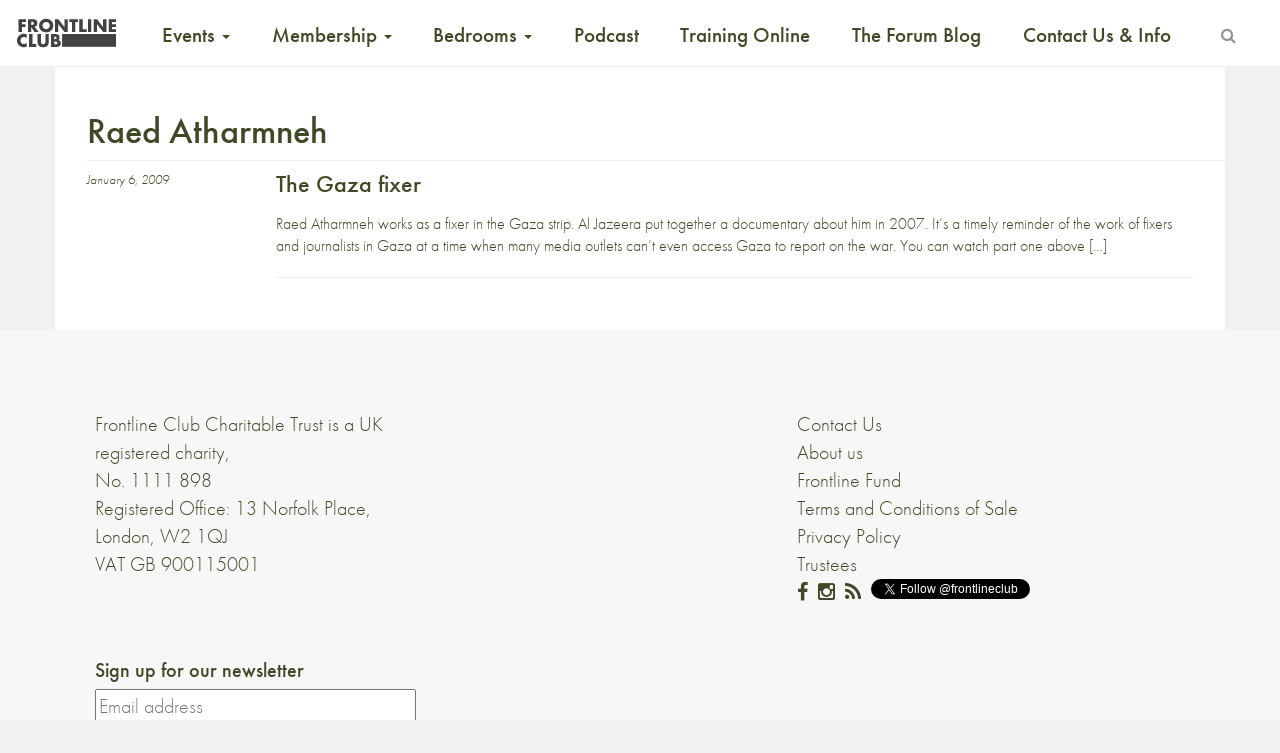

--- FILE ---
content_type: text/html; charset=UTF-8
request_url: https://www.frontlineclub.com/tag/raed-atharmneh/
body_size: 12235
content:
<!doctype html>
<!--[if lt IE 7]>      <html class="no-js lt-ie9 lt-ie8 lt-ie7" xml:lang="en" lang="en"> <![endif]-->
<!--[if IE 7]>         <html class="no-js lt-ie9 lt-ie8" xml:lang="en" lang="en"> <![endif]-->
<!--[if IE 8]>         <html class="no-js lt-ie9" xml:lang="en" lang="en"> <![endif]-->
<!--[if gt IE 8]><!--> <html class="no-js" xml:lang="en" lang="en"> <!--<![endif]-->
<head>

  <meta charset="utf-8">
  <meta http-equiv="X-UA-Compatible" content="IE=edge">
  <title>
    The Gaza fixer | Frontline Club
  </title>
      <meta name="description" content="The Frontline Club is a gathering place for journalists, photographers and other likeminded people interested in international affairs and independent journalism. Our restaurant, events and training are open to the public. Our members are drawn from a wide community of journalists, other media professionals and people committed to press freedom, including photographers, writers, filmmakers, artists, diplomats and aid workers.">
  	<meta name="viewport" content="width=device-width, initial-scale=1">
  <link rel="apple-touch-icon" href="https://www.frontlineclub.com/wp-content/themes/frontline3.6img/apple-touch-icon.png">
  <!-- 
  <link rel="stylesheet" href="https://www.frontlineclub.com/wp-content/themes/frontline3.6/bower_components/bootstrap/dist/css/bootstrap.css"> 
  <link rel="stylesheet" href="https://www.frontlineclub.com/wp-content/themes/frontline3.6/bower_components/fontawesome/css/font-awesome.css">-->
  <link rel="stylesheet" href="https://maxcdn.bootstrapcdn.com/font-awesome/4.5.0/css/font-awesome.min.css">
  <link rel="shortcut icon" href="https://www.frontlineclub.com/wp-content/themes/frontline3.6/favicon.ico" />
  <link rel="stylesheet" href="https://www.frontlineclub.com/wp-content/themes/frontline3.6/style.css">
  <script src="https://use.typekit.net/pfz8gmk.js"></script>
  <script>try{Typekit.load({ async: true });}catch(e){}</script>
   <meta name='robots' content='max-image-preview:large' />
	<style>img:is([sizes="auto" i], [sizes^="auto," i]) { contain-intrinsic-size: 3000px 1500px }</style>
	<script>window._wca = window._wca || [];</script>
<link rel='dns-prefetch' href='//www.frontlineclub.com' />
<link rel='dns-prefetch' href='//stats.wp.com' />
<link rel='preconnect' href='//c0.wp.com' />
<link rel="alternate" type="application/rss+xml" title="Frontline Club &raquo; Raed Atharmneh Tag Feed" href="https://www.frontlineclub.com/tag/raed-atharmneh/feed/" />
<script type="text/javascript">
/* <![CDATA[ */
window._wpemojiSettings = {"baseUrl":"https:\/\/s.w.org\/images\/core\/emoji\/16.0.1\/72x72\/","ext":".png","svgUrl":"https:\/\/s.w.org\/images\/core\/emoji\/16.0.1\/svg\/","svgExt":".svg","source":{"concatemoji":"https:\/\/www.frontlineclub.com\/wp-includes\/js\/wp-emoji-release.min.js?ver=f55d00a4716be5f70512c8f08e6c3964"}};
/*! This file is auto-generated */
!function(s,n){var o,i,e;function c(e){try{var t={supportTests:e,timestamp:(new Date).valueOf()};sessionStorage.setItem(o,JSON.stringify(t))}catch(e){}}function p(e,t,n){e.clearRect(0,0,e.canvas.width,e.canvas.height),e.fillText(t,0,0);var t=new Uint32Array(e.getImageData(0,0,e.canvas.width,e.canvas.height).data),a=(e.clearRect(0,0,e.canvas.width,e.canvas.height),e.fillText(n,0,0),new Uint32Array(e.getImageData(0,0,e.canvas.width,e.canvas.height).data));return t.every(function(e,t){return e===a[t]})}function u(e,t){e.clearRect(0,0,e.canvas.width,e.canvas.height),e.fillText(t,0,0);for(var n=e.getImageData(16,16,1,1),a=0;a<n.data.length;a++)if(0!==n.data[a])return!1;return!0}function f(e,t,n,a){switch(t){case"flag":return n(e,"\ud83c\udff3\ufe0f\u200d\u26a7\ufe0f","\ud83c\udff3\ufe0f\u200b\u26a7\ufe0f")?!1:!n(e,"\ud83c\udde8\ud83c\uddf6","\ud83c\udde8\u200b\ud83c\uddf6")&&!n(e,"\ud83c\udff4\udb40\udc67\udb40\udc62\udb40\udc65\udb40\udc6e\udb40\udc67\udb40\udc7f","\ud83c\udff4\u200b\udb40\udc67\u200b\udb40\udc62\u200b\udb40\udc65\u200b\udb40\udc6e\u200b\udb40\udc67\u200b\udb40\udc7f");case"emoji":return!a(e,"\ud83e\udedf")}return!1}function g(e,t,n,a){var r="undefined"!=typeof WorkerGlobalScope&&self instanceof WorkerGlobalScope?new OffscreenCanvas(300,150):s.createElement("canvas"),o=r.getContext("2d",{willReadFrequently:!0}),i=(o.textBaseline="top",o.font="600 32px Arial",{});return e.forEach(function(e){i[e]=t(o,e,n,a)}),i}function t(e){var t=s.createElement("script");t.src=e,t.defer=!0,s.head.appendChild(t)}"undefined"!=typeof Promise&&(o="wpEmojiSettingsSupports",i=["flag","emoji"],n.supports={everything:!0,everythingExceptFlag:!0},e=new Promise(function(e){s.addEventListener("DOMContentLoaded",e,{once:!0})}),new Promise(function(t){var n=function(){try{var e=JSON.parse(sessionStorage.getItem(o));if("object"==typeof e&&"number"==typeof e.timestamp&&(new Date).valueOf()<e.timestamp+604800&&"object"==typeof e.supportTests)return e.supportTests}catch(e){}return null}();if(!n){if("undefined"!=typeof Worker&&"undefined"!=typeof OffscreenCanvas&&"undefined"!=typeof URL&&URL.createObjectURL&&"undefined"!=typeof Blob)try{var e="postMessage("+g.toString()+"("+[JSON.stringify(i),f.toString(),p.toString(),u.toString()].join(",")+"));",a=new Blob([e],{type:"text/javascript"}),r=new Worker(URL.createObjectURL(a),{name:"wpTestEmojiSupports"});return void(r.onmessage=function(e){c(n=e.data),r.terminate(),t(n)})}catch(e){}c(n=g(i,f,p,u))}t(n)}).then(function(e){for(var t in e)n.supports[t]=e[t],n.supports.everything=n.supports.everything&&n.supports[t],"flag"!==t&&(n.supports.everythingExceptFlag=n.supports.everythingExceptFlag&&n.supports[t]);n.supports.everythingExceptFlag=n.supports.everythingExceptFlag&&!n.supports.flag,n.DOMReady=!1,n.readyCallback=function(){n.DOMReady=!0}}).then(function(){return e}).then(function(){var e;n.supports.everything||(n.readyCallback(),(e=n.source||{}).concatemoji?t(e.concatemoji):e.wpemoji&&e.twemoji&&(t(e.twemoji),t(e.wpemoji)))}))}((window,document),window._wpemojiSettings);
/* ]]> */
</script>
<style id='wp-emoji-styles-inline-css' type='text/css'>

	img.wp-smiley, img.emoji {
		display: inline !important;
		border: none !important;
		box-shadow: none !important;
		height: 1em !important;
		width: 1em !important;
		margin: 0 0.07em !important;
		vertical-align: -0.1em !important;
		background: none !important;
		padding: 0 !important;
	}
</style>
<link rel='stylesheet' id='wp-block-library-css' href='https://c0.wp.com/c/6.8.3/wp-includes/css/dist/block-library/style.min.css' type='text/css' media='all' />
<style id='classic-theme-styles-inline-css' type='text/css'>
/*! This file is auto-generated */
.wp-block-button__link{color:#fff;background-color:#32373c;border-radius:9999px;box-shadow:none;text-decoration:none;padding:calc(.667em + 2px) calc(1.333em + 2px);font-size:1.125em}.wp-block-file__button{background:#32373c;color:#fff;text-decoration:none}
</style>
<style id='pdfemb-pdf-embedder-viewer-style-inline-css' type='text/css'>
.wp-block-pdfemb-pdf-embedder-viewer{max-width:none}

</style>
<style id='wppb-edit-profile-style-inline-css' type='text/css'>


</style>
<style id='wppb-login-style-inline-css' type='text/css'>


</style>
<style id='wppb-recover-password-style-inline-css' type='text/css'>


</style>
<style id='wppb-register-style-inline-css' type='text/css'>


</style>
<style id='widget-for-eventbrite-api-display-eventbrite-events-style-inline-css' type='text/css'>


</style>
<link rel='stylesheet' id='mediaelement-css' href='https://c0.wp.com/c/6.8.3/wp-includes/js/mediaelement/mediaelementplayer-legacy.min.css' type='text/css' media='all' />
<link rel='stylesheet' id='wp-mediaelement-css' href='https://c0.wp.com/c/6.8.3/wp-includes/js/mediaelement/wp-mediaelement.min.css' type='text/css' media='all' />
<style id='jetpack-sharing-buttons-style-inline-css' type='text/css'>
.jetpack-sharing-buttons__services-list{display:flex;flex-direction:row;flex-wrap:wrap;gap:0;list-style-type:none;margin:5px;padding:0}.jetpack-sharing-buttons__services-list.has-small-icon-size{font-size:12px}.jetpack-sharing-buttons__services-list.has-normal-icon-size{font-size:16px}.jetpack-sharing-buttons__services-list.has-large-icon-size{font-size:24px}.jetpack-sharing-buttons__services-list.has-huge-icon-size{font-size:36px}@media print{.jetpack-sharing-buttons__services-list{display:none!important}}.editor-styles-wrapper .wp-block-jetpack-sharing-buttons{gap:0;padding-inline-start:0}ul.jetpack-sharing-buttons__services-list.has-background{padding:1.25em 2.375em}
</style>
<style id='global-styles-inline-css' type='text/css'>
:root{--wp--preset--aspect-ratio--square: 1;--wp--preset--aspect-ratio--4-3: 4/3;--wp--preset--aspect-ratio--3-4: 3/4;--wp--preset--aspect-ratio--3-2: 3/2;--wp--preset--aspect-ratio--2-3: 2/3;--wp--preset--aspect-ratio--16-9: 16/9;--wp--preset--aspect-ratio--9-16: 9/16;--wp--preset--color--black: #000000;--wp--preset--color--cyan-bluish-gray: #abb8c3;--wp--preset--color--white: #ffffff;--wp--preset--color--pale-pink: #f78da7;--wp--preset--color--vivid-red: #cf2e2e;--wp--preset--color--luminous-vivid-orange: #ff6900;--wp--preset--color--luminous-vivid-amber: #fcb900;--wp--preset--color--light-green-cyan: #7bdcb5;--wp--preset--color--vivid-green-cyan: #00d084;--wp--preset--color--pale-cyan-blue: #8ed1fc;--wp--preset--color--vivid-cyan-blue: #0693e3;--wp--preset--color--vivid-purple: #9b51e0;--wp--preset--gradient--vivid-cyan-blue-to-vivid-purple: linear-gradient(135deg,rgba(6,147,227,1) 0%,rgb(155,81,224) 100%);--wp--preset--gradient--light-green-cyan-to-vivid-green-cyan: linear-gradient(135deg,rgb(122,220,180) 0%,rgb(0,208,130) 100%);--wp--preset--gradient--luminous-vivid-amber-to-luminous-vivid-orange: linear-gradient(135deg,rgba(252,185,0,1) 0%,rgba(255,105,0,1) 100%);--wp--preset--gradient--luminous-vivid-orange-to-vivid-red: linear-gradient(135deg,rgba(255,105,0,1) 0%,rgb(207,46,46) 100%);--wp--preset--gradient--very-light-gray-to-cyan-bluish-gray: linear-gradient(135deg,rgb(238,238,238) 0%,rgb(169,184,195) 100%);--wp--preset--gradient--cool-to-warm-spectrum: linear-gradient(135deg,rgb(74,234,220) 0%,rgb(151,120,209) 20%,rgb(207,42,186) 40%,rgb(238,44,130) 60%,rgb(251,105,98) 80%,rgb(254,248,76) 100%);--wp--preset--gradient--blush-light-purple: linear-gradient(135deg,rgb(255,206,236) 0%,rgb(152,150,240) 100%);--wp--preset--gradient--blush-bordeaux: linear-gradient(135deg,rgb(254,205,165) 0%,rgb(254,45,45) 50%,rgb(107,0,62) 100%);--wp--preset--gradient--luminous-dusk: linear-gradient(135deg,rgb(255,203,112) 0%,rgb(199,81,192) 50%,rgb(65,88,208) 100%);--wp--preset--gradient--pale-ocean: linear-gradient(135deg,rgb(255,245,203) 0%,rgb(182,227,212) 50%,rgb(51,167,181) 100%);--wp--preset--gradient--electric-grass: linear-gradient(135deg,rgb(202,248,128) 0%,rgb(113,206,126) 100%);--wp--preset--gradient--midnight: linear-gradient(135deg,rgb(2,3,129) 0%,rgb(40,116,252) 100%);--wp--preset--font-size--small: 13px;--wp--preset--font-size--medium: 20px;--wp--preset--font-size--large: 36px;--wp--preset--font-size--x-large: 42px;--wp--preset--spacing--20: 0.44rem;--wp--preset--spacing--30: 0.67rem;--wp--preset--spacing--40: 1rem;--wp--preset--spacing--50: 1.5rem;--wp--preset--spacing--60: 2.25rem;--wp--preset--spacing--70: 3.38rem;--wp--preset--spacing--80: 5.06rem;--wp--preset--shadow--natural: 6px 6px 9px rgba(0, 0, 0, 0.2);--wp--preset--shadow--deep: 12px 12px 50px rgba(0, 0, 0, 0.4);--wp--preset--shadow--sharp: 6px 6px 0px rgba(0, 0, 0, 0.2);--wp--preset--shadow--outlined: 6px 6px 0px -3px rgba(255, 255, 255, 1), 6px 6px rgba(0, 0, 0, 1);--wp--preset--shadow--crisp: 6px 6px 0px rgba(0, 0, 0, 1);}:where(.is-layout-flex){gap: 0.5em;}:where(.is-layout-grid){gap: 0.5em;}body .is-layout-flex{display: flex;}.is-layout-flex{flex-wrap: wrap;align-items: center;}.is-layout-flex > :is(*, div){margin: 0;}body .is-layout-grid{display: grid;}.is-layout-grid > :is(*, div){margin: 0;}:where(.wp-block-columns.is-layout-flex){gap: 2em;}:where(.wp-block-columns.is-layout-grid){gap: 2em;}:where(.wp-block-post-template.is-layout-flex){gap: 1.25em;}:where(.wp-block-post-template.is-layout-grid){gap: 1.25em;}.has-black-color{color: var(--wp--preset--color--black) !important;}.has-cyan-bluish-gray-color{color: var(--wp--preset--color--cyan-bluish-gray) !important;}.has-white-color{color: var(--wp--preset--color--white) !important;}.has-pale-pink-color{color: var(--wp--preset--color--pale-pink) !important;}.has-vivid-red-color{color: var(--wp--preset--color--vivid-red) !important;}.has-luminous-vivid-orange-color{color: var(--wp--preset--color--luminous-vivid-orange) !important;}.has-luminous-vivid-amber-color{color: var(--wp--preset--color--luminous-vivid-amber) !important;}.has-light-green-cyan-color{color: var(--wp--preset--color--light-green-cyan) !important;}.has-vivid-green-cyan-color{color: var(--wp--preset--color--vivid-green-cyan) !important;}.has-pale-cyan-blue-color{color: var(--wp--preset--color--pale-cyan-blue) !important;}.has-vivid-cyan-blue-color{color: var(--wp--preset--color--vivid-cyan-blue) !important;}.has-vivid-purple-color{color: var(--wp--preset--color--vivid-purple) !important;}.has-black-background-color{background-color: var(--wp--preset--color--black) !important;}.has-cyan-bluish-gray-background-color{background-color: var(--wp--preset--color--cyan-bluish-gray) !important;}.has-white-background-color{background-color: var(--wp--preset--color--white) !important;}.has-pale-pink-background-color{background-color: var(--wp--preset--color--pale-pink) !important;}.has-vivid-red-background-color{background-color: var(--wp--preset--color--vivid-red) !important;}.has-luminous-vivid-orange-background-color{background-color: var(--wp--preset--color--luminous-vivid-orange) !important;}.has-luminous-vivid-amber-background-color{background-color: var(--wp--preset--color--luminous-vivid-amber) !important;}.has-light-green-cyan-background-color{background-color: var(--wp--preset--color--light-green-cyan) !important;}.has-vivid-green-cyan-background-color{background-color: var(--wp--preset--color--vivid-green-cyan) !important;}.has-pale-cyan-blue-background-color{background-color: var(--wp--preset--color--pale-cyan-blue) !important;}.has-vivid-cyan-blue-background-color{background-color: var(--wp--preset--color--vivid-cyan-blue) !important;}.has-vivid-purple-background-color{background-color: var(--wp--preset--color--vivid-purple) !important;}.has-black-border-color{border-color: var(--wp--preset--color--black) !important;}.has-cyan-bluish-gray-border-color{border-color: var(--wp--preset--color--cyan-bluish-gray) !important;}.has-white-border-color{border-color: var(--wp--preset--color--white) !important;}.has-pale-pink-border-color{border-color: var(--wp--preset--color--pale-pink) !important;}.has-vivid-red-border-color{border-color: var(--wp--preset--color--vivid-red) !important;}.has-luminous-vivid-orange-border-color{border-color: var(--wp--preset--color--luminous-vivid-orange) !important;}.has-luminous-vivid-amber-border-color{border-color: var(--wp--preset--color--luminous-vivid-amber) !important;}.has-light-green-cyan-border-color{border-color: var(--wp--preset--color--light-green-cyan) !important;}.has-vivid-green-cyan-border-color{border-color: var(--wp--preset--color--vivid-green-cyan) !important;}.has-pale-cyan-blue-border-color{border-color: var(--wp--preset--color--pale-cyan-blue) !important;}.has-vivid-cyan-blue-border-color{border-color: var(--wp--preset--color--vivid-cyan-blue) !important;}.has-vivid-purple-border-color{border-color: var(--wp--preset--color--vivid-purple) !important;}.has-vivid-cyan-blue-to-vivid-purple-gradient-background{background: var(--wp--preset--gradient--vivid-cyan-blue-to-vivid-purple) !important;}.has-light-green-cyan-to-vivid-green-cyan-gradient-background{background: var(--wp--preset--gradient--light-green-cyan-to-vivid-green-cyan) !important;}.has-luminous-vivid-amber-to-luminous-vivid-orange-gradient-background{background: var(--wp--preset--gradient--luminous-vivid-amber-to-luminous-vivid-orange) !important;}.has-luminous-vivid-orange-to-vivid-red-gradient-background{background: var(--wp--preset--gradient--luminous-vivid-orange-to-vivid-red) !important;}.has-very-light-gray-to-cyan-bluish-gray-gradient-background{background: var(--wp--preset--gradient--very-light-gray-to-cyan-bluish-gray) !important;}.has-cool-to-warm-spectrum-gradient-background{background: var(--wp--preset--gradient--cool-to-warm-spectrum) !important;}.has-blush-light-purple-gradient-background{background: var(--wp--preset--gradient--blush-light-purple) !important;}.has-blush-bordeaux-gradient-background{background: var(--wp--preset--gradient--blush-bordeaux) !important;}.has-luminous-dusk-gradient-background{background: var(--wp--preset--gradient--luminous-dusk) !important;}.has-pale-ocean-gradient-background{background: var(--wp--preset--gradient--pale-ocean) !important;}.has-electric-grass-gradient-background{background: var(--wp--preset--gradient--electric-grass) !important;}.has-midnight-gradient-background{background: var(--wp--preset--gradient--midnight) !important;}.has-small-font-size{font-size: var(--wp--preset--font-size--small) !important;}.has-medium-font-size{font-size: var(--wp--preset--font-size--medium) !important;}.has-large-font-size{font-size: var(--wp--preset--font-size--large) !important;}.has-x-large-font-size{font-size: var(--wp--preset--font-size--x-large) !important;}
:where(.wp-block-post-template.is-layout-flex){gap: 1.25em;}:where(.wp-block-post-template.is-layout-grid){gap: 1.25em;}
:where(.wp-block-columns.is-layout-flex){gap: 2em;}:where(.wp-block-columns.is-layout-grid){gap: 2em;}
:root :where(.wp-block-pullquote){font-size: 1.5em;line-height: 1.6;}
</style>
<link rel='stylesheet' id='patreon-wordpress-css-css' href='https://www.frontlineclub.com/wp-content/plugins/patreon-connect/assets/css/app.css?ver=f55d00a4716be5f70512c8f08e6c3964' type='text/css' media='all' />
<link rel='stylesheet' id='woocommerce-layout-css' href='https://c0.wp.com/p/woocommerce/9.8.6/assets/css/woocommerce-layout.css' type='text/css' media='all' />
<style id='woocommerce-layout-inline-css' type='text/css'>

	.infinite-scroll .woocommerce-pagination {
		display: none;
	}
</style>
<link rel='stylesheet' id='woocommerce-smallscreen-css' href='https://c0.wp.com/p/woocommerce/9.8.6/assets/css/woocommerce-smallscreen.css' type='text/css' media='only screen and (max-width: 768px)' />
<link rel='stylesheet' id='woocommerce-general-css' href='https://c0.wp.com/p/woocommerce/9.8.6/assets/css/woocommerce.css' type='text/css' media='all' />
<style id='woocommerce-inline-inline-css' type='text/css'>
.woocommerce form .form-row .required { visibility: visible; }
</style>
<link rel='stylesheet' id='brands-styles-css' href='https://c0.wp.com/p/woocommerce/9.8.6/assets/css/brands.css' type='text/css' media='all' />
<link rel='stylesheet' id='widget-for-eventbrite-api-css' href='https://www.frontlineclub.com/wp-content/plugins/widget-for-eventbrite-api/frontend/css/frontend.css?ver=6.3.2' type='text/css' media='all' />
<link rel='stylesheet' id='slickStyle-css' href='https://www.frontlineclub.com/wp-content/themes/frontline3.6/bower_components/slick-carousel/slick/slick.css?ver=f55d00a4716be5f70512c8f08e6c3964' type='text/css' media='all' />
<style id='akismet-widget-style-inline-css' type='text/css'>

			.a-stats {
				--akismet-color-mid-green: #357b49;
				--akismet-color-white: #fff;
				--akismet-color-light-grey: #f6f7f7;

				max-width: 350px;
				width: auto;
			}

			.a-stats * {
				all: unset;
				box-sizing: border-box;
			}

			.a-stats strong {
				font-weight: 600;
			}

			.a-stats a.a-stats__link,
			.a-stats a.a-stats__link:visited,
			.a-stats a.a-stats__link:active {
				background: var(--akismet-color-mid-green);
				border: none;
				box-shadow: none;
				border-radius: 8px;
				color: var(--akismet-color-white);
				cursor: pointer;
				display: block;
				font-family: -apple-system, BlinkMacSystemFont, 'Segoe UI', 'Roboto', 'Oxygen-Sans', 'Ubuntu', 'Cantarell', 'Helvetica Neue', sans-serif;
				font-weight: 500;
				padding: 12px;
				text-align: center;
				text-decoration: none;
				transition: all 0.2s ease;
			}

			/* Extra specificity to deal with TwentyTwentyOne focus style */
			.widget .a-stats a.a-stats__link:focus {
				background: var(--akismet-color-mid-green);
				color: var(--akismet-color-white);
				text-decoration: none;
			}

			.a-stats a.a-stats__link:hover {
				filter: brightness(110%);
				box-shadow: 0 4px 12px rgba(0, 0, 0, 0.06), 0 0 2px rgba(0, 0, 0, 0.16);
			}

			.a-stats .count {
				color: var(--akismet-color-white);
				display: block;
				font-size: 1.5em;
				line-height: 1.4;
				padding: 0 13px;
				white-space: nowrap;
			}
		
</style>
<link rel='stylesheet' id='popup-maker-site-css' href='//www.frontlineclub.com/wp-content/uploads/pum/pum-site-styles.css?generated=1745338058&#038;ver=1.20.4' type='text/css' media='all' />
<link rel='stylesheet' id='wppb_stylesheet-css' href='https://www.frontlineclub.com/wp-content/plugins/profile-builder/assets/css/style-front-end.css?ver=3.13.7' type='text/css' media='all' />
<script type="text/javascript" id="widget-for-eventbrite-api-display-eventbrite-events-script-js-extra">
/* <![CDATA[ */
var wfea_freemius = {"current_plan":"free","can_use_premium_code":"","is_plan_silver":"","is_plan_gold":"","is_plan_platinum":""};
var wfea_controls_meta = {"common":{"free":[{"name":"wfea_limit","label":"Number of Events to Display","type":"number","args":{"default":5}},{"name":"wfea_order_by","label":"Event Sort Order","type":"select2","args":{"options":{"asc":"Ascending Date","desc":"Descending Date","created_asc":"Created Date \u2013 ascending","created_desc":"Created Date \u2013 descending","published_asc":"EB Published Ascending","published_desc":"EB Published Descending"}}}]},"display":{"free":[{"name":"wfea_booknow","label":"Book Now button"},{"name":"wfea_date","label":"Event Date\/Time in Heading","args":{"condition":{"wfea_layout!":"short_date"}}},{"name":"wfea_excerpt","label":"Excerpt of Event Summary"},{"name":"wfea_thumb","label":"Image Display"},{"name":"wfea_thumb_original","label":"High Resolution Image","args":{"condition":{"wfea_thumb":["true"]}}},{"name":"wfea_readmore","label":"Read More Link on Excerpt","args":{"condition":{"wfea_layout!":["cal","cal_list"]}}}]},"enabling":{"free":[{"name":"wfea_newtab","label":"Link to EB in New Tab","args":{"default":"","condition":{"wfea_layout!":["cal","cal_list"]}}}]},"filtering":[],"selection":{"free":[{"name":"wfea_status","label":"Event Status","type":"select2","args":{"options":{"live":"Live","started":"Started","ended":"Ended","canceled":"Canceled","draft":"Draft","all":"All"},"default":"live","multiple":"true"}}]},"settings":{"free":[{"name":"wfea_booknow_text","label":"Book Now Wording","type":"text","args":{"default":"Register >>"}},{"name":"wfea_css_class","label":"Custom CSS Class","type":"text"},{"name":"wfea_cssID","label":"Custom CSS ID","type":"text"},{"name":"wfea_thumb_align","label":"Image Alignment","type":"select2","args":{"options":{"eaw-alignleft":"Left","eaw-alignright":"Right","eaw-aligncenter":"Center"},"condition":{"wfea_layout":"widget"},"default":"eaw-alignright"}},{"name":"wfea_length","label":"Length of Description","type":"number"},{"name":"wfea_thumb_width","label":"Image Width","type":"number","args":{"condition":{"wfea_layout":"widget"},"default":350,"max":""}},{"name":"wfea_thumb_default","label":"Default Image","type":"text"},{"name":"wfea_readmore_text","label":"Read More Wording","type":"text","args":{"default":"Read More >>","condition":{"wfea_layout!":["cal","cal_list"]}}}]},"ajaxurl":"https:\/\/www.frontlineclub.com\/wp-admin\/admin-ajax.php","nonce":"5624fe6a0f"};
/* ]]> */
</script>
<script type="text/javascript" id="mpopup-js-before">
/* <![CDATA[ */
var mPopupParams = {"mpWidth":"512","mpHeight":"389","mpScroll":""}
/* ]]> */
</script>
<script type="text/javascript" src="https://www.frontlineclub.com/wp-content/plugins/alligator-menu-popup/js/mpopup.js?ver=2.0.0" id="mpopup-js"></script>
<script type="text/javascript" src="https://c0.wp.com/c/6.8.3/wp-includes/js/jquery/jquery.min.js" id="jquery-core-js"></script>
<script type="text/javascript" src="https://c0.wp.com/c/6.8.3/wp-includes/js/jquery/jquery-migrate.min.js" id="jquery-migrate-js"></script>
<script type="text/javascript" src="https://c0.wp.com/p/woocommerce/9.8.6/assets/js/jquery-blockui/jquery.blockUI.min.js" id="jquery-blockui-js" defer="defer" data-wp-strategy="defer"></script>
<script type="text/javascript" id="wc-add-to-cart-js-extra">
/* <![CDATA[ */
var wc_add_to_cart_params = {"ajax_url":"\/wp-admin\/admin-ajax.php","wc_ajax_url":"\/?wc-ajax=%%endpoint%%","i18n_view_cart":"View basket","cart_url":"https:\/\/www.frontlineclub.com\/cart\/","is_cart":"","cart_redirect_after_add":"no"};
/* ]]> */
</script>
<script type="text/javascript" src="https://c0.wp.com/p/woocommerce/9.8.6/assets/js/frontend/add-to-cart.min.js" id="wc-add-to-cart-js" defer="defer" data-wp-strategy="defer"></script>
<script type="text/javascript" src="https://c0.wp.com/p/woocommerce/9.8.6/assets/js/js-cookie/js.cookie.min.js" id="js-cookie-js" defer="defer" data-wp-strategy="defer"></script>
<script type="text/javascript" id="woocommerce-js-extra">
/* <![CDATA[ */
var woocommerce_params = {"ajax_url":"\/wp-admin\/admin-ajax.php","wc_ajax_url":"\/?wc-ajax=%%endpoint%%","i18n_password_show":"Show password","i18n_password_hide":"Hide password"};
/* ]]> */
</script>
<script type="text/javascript" src="https://c0.wp.com/p/woocommerce/9.8.6/assets/js/frontend/woocommerce.min.js" id="woocommerce-js" defer="defer" data-wp-strategy="defer"></script>
<script type="text/javascript" src="https://c0.wp.com/c/6.8.3/wp-includes/js/jquery/ui/core.min.js" id="jquery-ui-core-js"></script>
<script type="text/javascript" src="https://c0.wp.com/c/6.8.3/wp-includes/js/jquery/ui/mouse.min.js" id="jquery-ui-mouse-js"></script>
<script type="text/javascript" src="https://c0.wp.com/c/6.8.3/wp-includes/js/jquery/ui/resizable.min.js" id="jquery-ui-resizable-js"></script>
<script type="text/javascript" src="https://c0.wp.com/c/6.8.3/wp-includes/js/jquery/ui/draggable.min.js" id="jquery-ui-draggable-js"></script>
<script type="text/javascript" src="https://c0.wp.com/c/6.8.3/wp-includes/js/jquery/ui/controlgroup.min.js" id="jquery-ui-controlgroup-js"></script>
<script type="text/javascript" src="https://c0.wp.com/c/6.8.3/wp-includes/js/jquery/ui/checkboxradio.min.js" id="jquery-ui-checkboxradio-js"></script>
<script type="text/javascript" src="https://c0.wp.com/c/6.8.3/wp-includes/js/jquery/ui/button.min.js" id="jquery-ui-button-js"></script>
<script type="text/javascript" src="https://c0.wp.com/c/6.8.3/wp-includes/js/jquery/ui/dialog.min.js" id="jquery-ui-dialog-js"></script>
<script type="text/javascript" id="widget-for-eventbrite-api-js-extra">
/* <![CDATA[ */
var wfea_frontend = {"ajaxurl":"https:\/\/www.frontlineclub.com\/wp-admin\/admin-ajax.php","nonce":"e78f6ac132"};
/* ]]> */
</script>
<script type="text/javascript" id="widget-for-eventbrite-api-js-before">
/* <![CDATA[ */
console.debug = function() {};
/* ]]> */
</script>
<script type="text/javascript" src="https://www.frontlineclub.com/wp-content/plugins/widget-for-eventbrite-api/frontend/js/frontend.js?ver=6.3.2" id="widget-for-eventbrite-api-js"></script>
<script type="text/javascript" src="https://stats.wp.com/s-202603.js" id="woocommerce-analytics-js" defer="defer" data-wp-strategy="defer"></script>
<link rel="https://api.w.org/" href="https://www.frontlineclub.com/wp-json/" /><link rel="alternate" title="JSON" type="application/json" href="https://www.frontlineclub.com/wp-json/wp/v2/tags/1998" /><link rel="EditURI" type="application/rsd+xml" title="RSD" href="https://www.frontlineclub.com/xmlrpc.php?rsd" />

<style>@font-face {
			font-family: 'Libre Franklin Extra Bold';
			src: url('https://www.frontlineclub.com/wp-content/plugins/patreon-connect/assets/fonts/librefranklin-extrabold-webfont.woff2') format('woff2'),
				 url('https://www.frontlineclub.com/wp-content/plugins/patreon-connect/assets/fonts/librefranklin-extrabold-webfont.woff') format('woff');
			font-weight: bold;
			}</style>	<style>img#wpstats{display:none}</style>
			<noscript><style>.woocommerce-product-gallery{ opacity: 1 !important; }</style></noscript>
	<link rel="icon" href="https://www.frontlineclub.com/wp-content/uploads/2025/04/cropped-Frontline-Favicon-32x32.png" sizes="32x32" />
<link rel="icon" href="https://www.frontlineclub.com/wp-content/uploads/2025/04/cropped-Frontline-Favicon-192x192.png" sizes="192x192" />
<link rel="apple-touch-icon" href="https://www.frontlineclub.com/wp-content/uploads/2025/04/cropped-Frontline-Favicon-180x180.png" />
<meta name="msapplication-TileImage" content="https://www.frontlineclub.com/wp-content/uploads/2025/04/cropped-Frontline-Favicon-270x270.png" />
		<style type="text/css" id="wp-custom-css">
			.disability-access{
	display:none;
}


.col-md-6 {
    /* hide home YouTube image */
    display: none;
}

body {
	font-size: 16px;
}
.col-md-3 {
  width: 30%;
  font-size: 20px;
}

#the-content a {text-decoration:none;}

.widget .eaw-block h3 {
    font-family: "futura-pt", sans-serif;
    background: 0 0;
    clear: none;
    margin-bottom: 0;
    margin-top: 0;
    font-weight: 400;
    font-size: 24px;
    line-height: 1.5em;
}
.widget .eaw-block .eaw-summary {
    font-size: 16px;
}
.widget .eaw-block .eaw-time {
    color: #f01717;
    font-size: 16px;
}
.widget .eaw-block .eaw-booknow {
    margin-top: 1rem;
    margin-bottom: 1rem;
    font-size: 20px;
    color: #f01717;
}
 		</style>
		</head>
<body 
  class='media-header'>
<!--[if lt IE 8]>
<p class="browserupgrade">You are using an <strong>outdated</strong> browser. Please <a href="http://browsehappy.com/">upgrade your browser</a> to improve your experience.</p>
<![endif]-->
    <header>
    <nav class="navbar navbar-inverse navbar-fixed-top" role="navigation">
      <!-- Fix menu overlap bug --> 
            <div class="container-header">
        <div class="navbar-header">
          <a href="https://www.frontlineclub.com" title="Frontline Club Home" 
            class=frontline-brand-background-green>
          </a>            
          <button type="button" class="navbar-toggle collapsed" data-toggle="collapse" data-target="#navbar" aria-expanded="false" aria-controls="navbar">
            <span class="sr-only">Toggle mobile navigation</span>
            <span class="icon-bar"></span>
            <span class="icon-bar"></span>
            <span class="icon-bar"></span>
          </button>
        </div>
        <div class="frontline-primary navbar-collapse collapse" id="navbar">
          <ul id="menu-primary" class="nav navbar-nav "><li id="menu-item-56290" class="menu-item menu-item-type-taxonomy menu-item-object-category menu-item-has-children menu-item-56290 dropdown"><a title="Events" href="#" data-toggle="dropdown" class="dropdown-toggle" aria-haspopup="true">Events <span class="caret"></span></a>
<ul role="menu" class=" dropdown-menu">
	<li id="menu-item-71794" class="menu-item menu-item-type-post_type menu-item-object-page menu-item-71794"><a title="Upcoming &amp; Recent" href="https://www.frontlineclub.com/events/">Upcoming &#038; Recent</a></li>
	<li id="menu-item-56292" class="menu-item menu-item-type-taxonomy menu-item-object-category menu-item-56292"><a title="Archive" href="https://www.frontlineclub.com/club/past-event/">Archive</a></li>
	<li id="menu-item-56293" class="menu-item menu-item-type-post_type menu-item-object-page menu-item-56293"><a title="International Partners" href="https://www.frontlineclub.com/partners/">International Partners</a></li>
	<li id="menu-item-65649" class="menu-item menu-item-type-post_type menu-item-object-page menu-item-65649"><a title="Private Hire of the Forum" href="https://www.frontlineclub.com/private-hire/">Private Hire of the Forum</a></li>
</ul>
</li>
<li id="menu-item-65859" class="menu-item menu-item-type-custom menu-item-object-custom menu-item-has-children menu-item-65859 dropdown"><a title="Membership" href="#" data-toggle="dropdown" class="dropdown-toggle" aria-haspopup="true">Membership <span class="caret"></span></a>
<ul role="menu" class=" dropdown-menu">
	<li id="menu-item-72222" class="menu-item menu-item-type-custom menu-item-object-custom menu-item-72222"><a title="Info &amp; Online Application" href="https://www.frontlineclub.com/apply-for-membership/">Info &#038; Online Application</a></li>
	<li id="menu-item-71808" class="menu-item menu-item-type-custom menu-item-object-custom menu-item-71808"><a title="More for Members" href="https://www.frontlineclub.com/Members/">More for Members</a></li>
	<li id="menu-item-72307" class="menu-item menu-item-type-custom menu-item-object-custom menu-item-72307"><a title="Login To Membership CRM (SHEEP)" href="https://app.sheepcrm.com/frontlineclub/membership/login">Login To Membership CRM (SHEEP)</a></li>
</ul>
</li>
<li id="menu-item-72195" class="menu-item menu-item-type-post_type menu-item-object-page menu-item-has-children menu-item-72195 dropdown"><a title="Bedrooms" href="#" data-toggle="dropdown" class="dropdown-toggle" aria-haspopup="true">Bedrooms <span class="caret"></span></a>
<ul role="menu" class=" dropdown-menu">
	<li id="menu-item-72547" class="menu-item menu-item-type-custom menu-item-object-custom menu-item-72547"><a title="Book a Bedroom" href="https://www.frontlineclub.com/bedrooms">Book a Bedroom</a></li>
	<li id="menu-item-72546" class="menu-item menu-item-type-post_type menu-item-object-page menu-item-72546"><a title="Accessing your Bedroom" href="https://www.frontlineclub.com/bedrooms/accessing-your-bedroom/">Accessing your Bedroom</a></li>
</ul>
</li>
<li id="menu-item-72514" class="menu-item menu-item-type-custom menu-item-object-custom menu-item-72514"><a title="Podcast" target="_blank" href="https://podcasters.spotify.com/pod/show/media-frontline/episodes/Voices-From-The-Frontline---Don-McCullin-e2j358o">Podcast</a></li>
<li id="menu-item-72469" class="menu-item menu-item-type-custom menu-item-object-custom menu-item-72469"><a title="Training Online" target="_blank" href="https://frontlineclubtraining.forento.site/">Training Online</a></li>
<li id="menu-item-71297" class="menu-item menu-item-type-taxonomy menu-item-object-category menu-item-71297"><a title="The Forum Blog" href="https://www.frontlineclub.com/club/news/the-forum-blog/">The Forum Blog</a></li>
<li id="menu-item-63196" class="menu-item menu-item-type-post_type menu-item-object-page menu-item-63196"><a title="Contact Us &#038; Info" href="https://www.frontlineclub.com/contact-us/">Contact Us &#038; Info</a></li>
</ul>          <ul class="nav navbar-nav "id="menu-search" >
            <li class="menu-item">
              <a href='' id=''><span class="frontline-podcast-word">&nbsp;&nbsp;&nbsp;</span></a>
            </li>
            <li class="menu-item ">
              
<div id="frontline-search-form-wrap">
  <form id="frontline-search-form" role="search" method="get" class="search-form" action="https://www.frontlineclub.com/">
    <input type="search" placeholder="Search" value="" name="s">
    <i class="fa fa-search frontline-font-awesome-search"></i>
  </form>
</div>
            </li>
          </ul>
        </div>
        <!-- /.navbar-collapse -->
      </div>
      
    </nav>
  </header>
  <!-- If not Restaurant or front page don't wrap in container -->
      <div class="container" id="main">
  
   




  <div class="row">
   <div class="container">
    <h1>Raed Atharmneh</h1>
  </div>
   
    <div class="col-md-2">
              <div class="media-date">
          January 6, 2009        </div>
            </div>
    <div class="col-md-10">
      <h2 class="frontline-author-h2">
        <a href="https://www.frontlineclub.com/the_gaza_fixer/" title="The Gaza fixer">The Gaza fixer</a>
      </h2>
      <p>Raed Atharmneh works as a fixer in the Gaza strip. Al Jazeera put together a documentary about him in 2007. It&#8217;s a timely reminder of the work of fixers and journalists in Gaza at a time when many media outlets can&#8217;t even access Gaza to report on the war. You can watch part one above [&hellip;]</p>
      <hr/>
    </div>
    
      <!-- archive pagination -->
          </div>
  </div>
  </div><!-- end containter -->
  <script type="speculationrules">
{"prefetch":[{"source":"document","where":{"and":[{"href_matches":"\/*"},{"not":{"href_matches":["\/wp-*.php","\/wp-admin\/*","\/wp-content\/uploads\/*","\/wp-content\/*","\/wp-content\/plugins\/*","\/wp-content\/themes\/frontline3.6\/*","\/*\\?(.+)"]}},{"not":{"selector_matches":"a[rel~=\"nofollow\"]"}},{"not":{"selector_matches":".no-prefetch, .no-prefetch a"}}]},"eagerness":"conservative"}]}
</script>
<div 
	id="pum-72524" 
	role="dialog" 
	aria-modal="false"
	aria-labelledby="pum_popup_title_72524"
	class="pum pum-overlay pum-theme-72515 pum-theme-default-theme popmake-overlay click_open" 
	data-popmake="{&quot;id&quot;:72524,&quot;slug&quot;:&quot;podcast&quot;,&quot;theme_id&quot;:72515,&quot;cookies&quot;:[{&quot;event&quot;:&quot;on_popup_close&quot;,&quot;settings&quot;:{&quot;name&quot;:&quot;pum-72524&quot;,&quot;key&quot;:&quot;&quot;,&quot;session&quot;:false,&quot;path&quot;:&quot;1&quot;,&quot;time&quot;:&quot;1 month&quot;}}],&quot;triggers&quot;:[{&quot;type&quot;:&quot;click_open&quot;,&quot;settings&quot;:{&quot;extra_selectors&quot;:&quot;&quot;}}],&quot;mobile_disabled&quot;:null,&quot;tablet_disabled&quot;:null,&quot;meta&quot;:{&quot;display&quot;:{&quot;stackable&quot;:false,&quot;overlay_disabled&quot;:false,&quot;scrollable_content&quot;:false,&quot;disable_reposition&quot;:false,&quot;size&quot;:&quot;custom&quot;,&quot;responsive_min_width&quot;:&quot;0%&quot;,&quot;responsive_min_width_unit&quot;:false,&quot;responsive_max_width&quot;:&quot;100em&quot;,&quot;responsive_max_width_unit&quot;:false,&quot;custom_width&quot;:&quot;640px&quot;,&quot;custom_width_unit&quot;:false,&quot;custom_height&quot;:&quot;380px&quot;,&quot;custom_height_unit&quot;:false,&quot;custom_height_auto&quot;:&quot;1&quot;,&quot;location&quot;:&quot;center&quot;,&quot;position_from_trigger&quot;:false,&quot;position_top&quot;:&quot;100&quot;,&quot;position_left&quot;:&quot;0&quot;,&quot;position_bottom&quot;:&quot;0&quot;,&quot;position_right&quot;:&quot;0&quot;,&quot;position_fixed&quot;:false,&quot;animation_type&quot;:&quot;fade&quot;,&quot;animation_speed&quot;:&quot;350&quot;,&quot;animation_origin&quot;:&quot;center top&quot;,&quot;overlay_zindex&quot;:false,&quot;zindex&quot;:&quot;1999999999&quot;},&quot;close&quot;:{&quot;text&quot;:&quot;&quot;,&quot;button_delay&quot;:&quot;0&quot;,&quot;overlay_click&quot;:false,&quot;esc_press&quot;:false,&quot;f4_press&quot;:false},&quot;click_open&quot;:[]}}">

	<div id="popmake-72524" class="pum-container popmake theme-72515 size-custom">

				
							<div id="pum_popup_title_72524" class="pum-title popmake-title">
				NEW SERIES LISTEN NOW!			</div>
		
		
				<div class="pum-content popmake-content" tabindex="0">
			<p><a href="https://podcasters.spotify.com/pod/show/media-frontline/episodes/Voices-From-The-Frontline---Don-McCullin-e2j358o" target="_blank" rel="attachment noopener wp-att-72509"><img fetchpriority="high" decoding="async" class="aligncenter wp-image-72509 size-medium" src="https://www.frontlineclub.com/wp-content/uploads/2024/05/PHOTO-2024-05-01-14-57-52-1-500x500.jpg" alt="" width="500" height="500" srcset="https://www.frontlineclub.com/wp-content/uploads/2024/05/PHOTO-2024-05-01-14-57-52-1-500x500.jpg 500w, https://www.frontlineclub.com/wp-content/uploads/2024/05/PHOTO-2024-05-01-14-57-52-1-1024x1024.jpg 1024w, https://www.frontlineclub.com/wp-content/uploads/2024/05/PHOTO-2024-05-01-14-57-52-1-200x200.jpg 200w, https://www.frontlineclub.com/wp-content/uploads/2024/05/PHOTO-2024-05-01-14-57-52-1-1536x1536.jpg 1536w, https://www.frontlineclub.com/wp-content/uploads/2024/05/PHOTO-2024-05-01-14-57-52-1-250x250.jpg 250w, https://www.frontlineclub.com/wp-content/uploads/2024/05/PHOTO-2024-05-01-14-57-52-1-300x300.jpg 300w, https://www.frontlineclub.com/wp-content/uploads/2024/05/PHOTO-2024-05-01-14-57-52-1-600x600.jpg 600w, https://www.frontlineclub.com/wp-content/uploads/2024/05/PHOTO-2024-05-01-14-57-52-1-100x100.jpg 100w, https://www.frontlineclub.com/wp-content/uploads/2024/05/PHOTO-2024-05-01-14-57-52-1-45x45.jpg 45w, https://www.frontlineclub.com/wp-content/uploads/2024/05/PHOTO-2024-05-01-14-57-52-1-60x60.jpg 60w, https://www.frontlineclub.com/wp-content/uploads/2024/05/PHOTO-2024-05-01-14-57-52-1-90x90.jpg 90w, https://www.frontlineclub.com/wp-content/uploads/2024/05/PHOTO-2024-05-01-14-57-52-1.jpg 1600w" sizes="(max-width: 500px) 100vw, 500px" /></a></p>
		</div>

				
							<button type="button" class="pum-close popmake-close" aria-label="Close">
			CLOSE			</button>
		
	</div>

</div>
<style type="text/css"> 
         /* Hide reCAPTCHA V3 badge */
        .grecaptcha-badge {
        
            visibility: hidden !important;
        
        }
    </style>

<script type="application/ld+json" class="saswp-schema-markup-output">
[{"@context":"https:\/\/schema.org\/","@graph":[{"@context":"https:\/\/schema.org\/","@type":"SiteNavigationElement","@id":"https:\/\/www.frontlineclub.com#primary","name":"Events","url":"https:\/\/www.frontlineclub.com\/club\/events\/"},{"@context":"https:\/\/schema.org\/","@type":"SiteNavigationElement","@id":"https:\/\/www.frontlineclub.com#primary","name":"Upcoming & Recent","url":"https:\/\/www.frontlineclub.com\/events\/"},{"@context":"https:\/\/schema.org\/","@type":"SiteNavigationElement","@id":"https:\/\/www.frontlineclub.com#primary","name":"Archive","url":"https:\/\/www.frontlineclub.com\/club\/past-event\/"},{"@context":"https:\/\/schema.org\/","@type":"SiteNavigationElement","@id":"https:\/\/www.frontlineclub.com#primary","name":"International Partners","url":"https:\/\/www.frontlineclub.com\/partners\/"},{"@context":"https:\/\/schema.org\/","@type":"SiteNavigationElement","@id":"https:\/\/www.frontlineclub.com#primary","name":"Private Hire","url":"https:\/\/www.frontlineclub.com\/private-hire\/"},{"@context":"https:\/\/schema.org\/","@type":"SiteNavigationElement","@id":"https:\/\/www.frontlineclub.com#primary","name":"Membership","url":"https:\/\/www.frontlineclub.com\/Members\/"},{"@context":"https:\/\/schema.org\/","@type":"SiteNavigationElement","@id":"https:\/\/www.frontlineclub.com#primary","name":"Info & Online Application","url":"https:\/\/www.frontlineclub.com\/apply-for-membership\/"},{"@context":"https:\/\/schema.org\/","@type":"SiteNavigationElement","@id":"https:\/\/www.frontlineclub.com#primary","name":"More for Members","url":"https:\/\/www.frontlineclub.com\/Members\/"},{"@context":"https:\/\/schema.org\/","@type":"SiteNavigationElement","@id":"https:\/\/www.frontlineclub.com#primary","name":"Login To Membership CRM (SHEEP)","url":"https:\/\/app.sheepcrm.com\/frontlineclub\/membership\/login"},{"@context":"https:\/\/schema.org\/","@type":"SiteNavigationElement","@id":"https:\/\/www.frontlineclub.com#primary","name":"Bedrooms","url":"https:\/\/www.frontlineclub.com\/bedrooms\/"},{"@context":"https:\/\/schema.org\/","@type":"SiteNavigationElement","@id":"https:\/\/www.frontlineclub.com#primary","name":"Book a Bedroom","url":"https:\/\/www.frontlineclub.com\/bedrooms"},{"@context":"https:\/\/schema.org\/","@type":"SiteNavigationElement","@id":"https:\/\/www.frontlineclub.com#primary","name":"Accessing your Bedroom","url":"https:\/\/www.frontlineclub.com\/bedrooms\/accessing-your-bedroom\/"},{"@context":"https:\/\/schema.org\/","@type":"SiteNavigationElement","@id":"https:\/\/www.frontlineclub.com#primary","name":"Podcast","url":"https:\/\/podcasters.spotify.com\/pod\/show\/media-frontline\/episodes\/Voices-From-The-Frontline---Don-McCullin-e2j358o"},{"@context":"https:\/\/schema.org\/","@type":"SiteNavigationElement","@id":"https:\/\/www.frontlineclub.com#primary","name":"Training Online","url":"https:\/\/frontlineclubtraining.forento.site\/"},{"@context":"https:\/\/schema.org\/","@type":"SiteNavigationElement","@id":"https:\/\/www.frontlineclub.com#primary","name":"The Forum Blog","url":"https:\/\/www.frontlineclub.com\/club\/news\/the-forum-blog\/"},{"@context":"https:\/\/schema.org\/","@type":"SiteNavigationElement","@id":"https:\/\/www.frontlineclub.com#primary","name":"Contact us","url":"https:\/\/www.frontlineclub.com\/contact-us\/"}]}]
</script>

<link rel='stylesheet' id='wc-stripe-blocks-checkout-style-css' href='https://www.frontlineclub.com/wp-content/plugins/woocommerce-gateway-stripe/build/upe_blocks.css?ver=01e38ce4a409d9a2ff015f6088fdd03e' type='text/css' media='all' />
<link rel='stylesheet' id='wc-blocks-style-css' href='https://c0.wp.com/p/woocommerce/9.8.6/assets/client/blocks/wc-blocks.css' type='text/css' media='all' />
<script type="text/javascript" src="https://www.frontlineclub.com/wp-content/plugins/patreon-connect/assets/js/app.js?ver=f55d00a4716be5f70512c8f08e6c3964" id="patreon-wordpress-js-js"></script>
<script type="text/javascript" src="https://www.frontlineclub.com/wp-content/themes/frontline3.6/bower_components/bootstrap/dist/js/bootstrap.min.js?ver=f55d00a4716be5f70512c8f08e6c3964" id="bootstrap-js"></script>
<script type="text/javascript" src="https://www.frontlineclub.com/wp-content/themes/frontline3.6/bower_components/slick-carousel/slick/slick.min.js?ver=f55d00a4716be5f70512c8f08e6c3964" id="slick-js"></script>
<script type="text/javascript" src="https://www.frontlineclub.com/wp-content/themes/frontline3.6/js/slickCarousel.js?ver=f55d00a4716be5f70512c8f08e6c3964" id="slickCarousel.js-js"></script>
<script type="text/javascript" src="https://www.frontlineclub.com/wp-content/themes/frontline3.6/js/main.js?ver=f55d00a4716be5f70512c8f08e6c3964" id="main-js"></script>
<script type="text/javascript" src="https://c0.wp.com/p/woocommerce/9.8.6/assets/js/sourcebuster/sourcebuster.min.js" id="sourcebuster-js-js"></script>
<script type="text/javascript" id="wc-order-attribution-js-extra">
/* <![CDATA[ */
var wc_order_attribution = {"params":{"lifetime":1.0e-5,"session":30,"base64":false,"ajaxurl":"https:\/\/www.frontlineclub.com\/wp-admin\/admin-ajax.php","prefix":"wc_order_attribution_","allowTracking":true},"fields":{"source_type":"current.typ","referrer":"current_add.rf","utm_campaign":"current.cmp","utm_source":"current.src","utm_medium":"current.mdm","utm_content":"current.cnt","utm_id":"current.id","utm_term":"current.trm","utm_source_platform":"current.plt","utm_creative_format":"current.fmt","utm_marketing_tactic":"current.tct","session_entry":"current_add.ep","session_start_time":"current_add.fd","session_pages":"session.pgs","session_count":"udata.vst","user_agent":"udata.uag"}};
/* ]]> */
</script>
<script type="text/javascript" src="https://c0.wp.com/p/woocommerce/9.8.6/assets/js/frontend/order-attribution.min.js" id="wc-order-attribution-js"></script>
<script type="text/javascript" id="popup-maker-site-js-extra">
/* <![CDATA[ */
var pum_vars = {"version":"1.20.4","pm_dir_url":"https:\/\/www.frontlineclub.com\/wp-content\/plugins\/popup-maker\/","ajaxurl":"https:\/\/www.frontlineclub.com\/wp-admin\/admin-ajax.php","restapi":"https:\/\/www.frontlineclub.com\/wp-json\/pum\/v1","rest_nonce":null,"default_theme":"72515","debug_mode":"","disable_tracking":"","home_url":"\/","message_position":"top","core_sub_forms_enabled":"1","popups":[],"cookie_domain":"","analytics_route":"analytics","analytics_api":"https:\/\/www.frontlineclub.com\/wp-json\/pum\/v1"};
var pum_sub_vars = {"ajaxurl":"https:\/\/www.frontlineclub.com\/wp-admin\/admin-ajax.php","message_position":"top"};
var pum_popups = {"pum-72524":{"triggers":[{"type":"click_open","settings":{"extra_selectors":""}}],"cookies":[{"event":"on_popup_close","settings":{"name":"pum-72524","key":"","session":false,"path":"1","time":"1 month"}}],"disable_on_mobile":false,"disable_on_tablet":false,"atc_promotion":null,"explain":null,"type_section":null,"theme_id":"72515","size":"custom","responsive_min_width":"0%","responsive_max_width":"100em","custom_width":"640px","custom_height_auto":true,"custom_height":"380px","scrollable_content":false,"animation_type":"fade","animation_speed":"350","animation_origin":"center top","open_sound":"none","custom_sound":"","location":"center","position_top":"100","position_bottom":"0","position_left":"0","position_right":"0","position_from_trigger":false,"position_fixed":false,"overlay_disabled":false,"stackable":false,"disable_reposition":false,"zindex":"1999999999","close_button_delay":"0","fi_promotion":null,"close_on_form_submission":false,"close_on_form_submission_delay":"0","close_on_overlay_click":false,"close_on_esc_press":false,"close_on_f4_press":false,"disable_form_reopen":false,"disable_accessibility":false,"theme_slug":"default-theme","id":72524,"slug":"podcast"}};
/* ]]> */
</script>
<script type="text/javascript" src="//www.frontlineclub.com/wp-content/uploads/pum/pum-site-scripts.js?defer&amp;generated=1745338058&amp;ver=1.20.4" id="popup-maker-site-js"></script>
<script type="text/javascript" id="jetpack-stats-js-before">
/* <![CDATA[ */
_stq = window._stq || [];
_stq.push([ "view", JSON.parse("{\"v\":\"ext\",\"blog\":\"46582028\",\"post\":\"0\",\"tz\":\"0\",\"srv\":\"www.frontlineclub.com\",\"j\":\"1:14.5\"}") ]);
_stq.push([ "clickTrackerInit", "46582028", "0" ]);
/* ]]> */
</script>
<script type="text/javascript" src="https://stats.wp.com/e-202603.js" id="jetpack-stats-js" defer="defer" data-wp-strategy="defer"></script>
   
      <footer id="contact" class="cta hidden-xs">
      <div class="container">
        <div class="row  hidden-xs">
          <div class="col-md-3">
            			<div class="textwidget"><p>Frontline Club Charitable Trust is a UK registered charity,<br />
No. 1111 898<br />
Registered Office: 13 Norfolk Place,<br />
London, W2 1QJ<br />
VAT GB 900115001</p>
</div>
		          </div>
          <div class="col-md-3">
            			<div class="textwidget"></div>
		          </div>
          <div class="col-md-3">
            			<div class="textwidget"><p><a href="https://www.frontlineclub.com/contact-us/">Contact Us</a><br />
<a href="https://www.frontlineclub.com/about-us/">About us</a><br />
<a href="https://www.frontlineclub.com/frontline-fund/">Frontline Fund</a><br />
<a href="https://www.frontlineclub.com/terms-and-conditions-of-sale/">Terms and Conditions of Sale</a><br />
<a href="https://www.frontlineclub.com/privacy-policy/">Privacy Policy</a><br />
<a href="https://www.frontlineclub.com/trustees/">Trustees</a><br />
<a href='https://www.facebook.com/FrontlineClub/' target='_blank'><i class='fa fa-facebook'></i></a>&nbsp;&nbsp;<a href='https://instagram.com/frontlineclub' target='_blank'><i class='fa fa-instagram'></i></a>&nbsp;&nbsp;<a href='https://www.frontlineclub.com/video-podcasts-and-rss/' target='_blank'><i class='fa fa-rss'></i></a>&nbsp;&nbsp;<a href="https://twitter.com/frontlineclub" class="twitter-follow-button" data-show-count="false">Follow @frontlineclub</a><br />
<script>!function(d,s,id){var js,fjs=d.getElementsByTagName(s)[0],p=/^http:/.test(d.location)?'http':'https';if(!d.getElementById(id)){js=d.createElement(s);js.id=id;js.src=p+'://platform.twitter.com/widgets.js';fjs.parentNode.insertBefore(js,fjs);}}(document, 'script', 'twitter-wjs');</script></p>
</div>
		          </div>
          <div class="col-md-3">
            <!-- Begin MailChimp Signup Form -->
<div id="mc_embed_signup" class="mailchimp-footer">
<form action="//frontlineclub.us1.list-manage.com/subscribe/post?u=40ae3724a83aa32a4fd0b7c5d&amp;id=dfcd4f742d" method="post" id="mc-embedded-subscribe-form" name="mc-embedded-subscribe-form" class="validate" target="_blank" novalidate>
    <div id="mc_embed_signup_scroll">
<div class="mc-field-group">
  <label for="mce-EMAIL" class="mailchimp-label-footer">Sign up for our newsletter</label>
  <input type="email" value="" name="EMAIL" class="required email mailchimp-footer " placeholder="Email address" id="mce-EMAIL">
</div>
  <div id="mce-responses" class="clear">
    <div class="response" id="mce-error-response" style="display:none"></div>
    <div class="response" id="mce-success-response" style="display:none"></div>
  </div>   <!-- real people should not fill this in and expect good things - do not remove this or risk form bot signups-->
    <div style="position: absolute; left: -5000px;" aria-hidden="true"><input type="text" name="b_40ae3724a83aa32a4fd0b7c5d_dfcd4f742d" tabindex="-1" value=""></div>
    <div class="clear"><input type="submit" value="Subscribe" name="subscribe" id="mc-embedded-subscribe" class="button btn btn-mailing-list mailchimp-subscribe-footer"></div>
    </div>
</form>
</div>
<!--End mc_embed_signup-->
          </div>
        </div>
        <div class="row hidden-xs hidden-sm">
          <div class="col-md-12">
            <p>&copy; 2026</p>
          </div>
        </div>
      </div>
<div>
	<p><im src="" />
</div>
  	</footer>
    <div role="navigation" class="navbar navbar-default footer visible-xs">
      <div class="container-fluid">
        <div class="navbar-header">
          <a href="https://www.frontlineclub.com/contact-us" class="navbar-brand">Contact Us</a>
          <a href="http://frontlineclub.us1.list-manage.com/subscribe?u=40ae3724a83aa32a4fd0b7c5d&amp;id=dfcd4f742d" class="navbar-brand">Mailing list</a>
        </div>
      </div>
    </div>
    <script>
    (function(i,s,o,g,r,a,m){i['GoogleAnalyticsObject']=r;i[r]=i[r]||function(){
    (i[r].q=i[r].q||[]).push(arguments)},i[r].l=1*new Date();a=s.createElement(o),
    m=s.getElementsByTagName(o)[0];a.async=1;a.src=g;m.parentNode.insertBefore(a,m)
    })(window,document,'script','//www.google-analytics.com/analytics.js','ga');
    ga('create', 'UA-470271-5', 'auto');
    ga('send', 'pageview');
  </script>
  </body>
</html>



      
      
